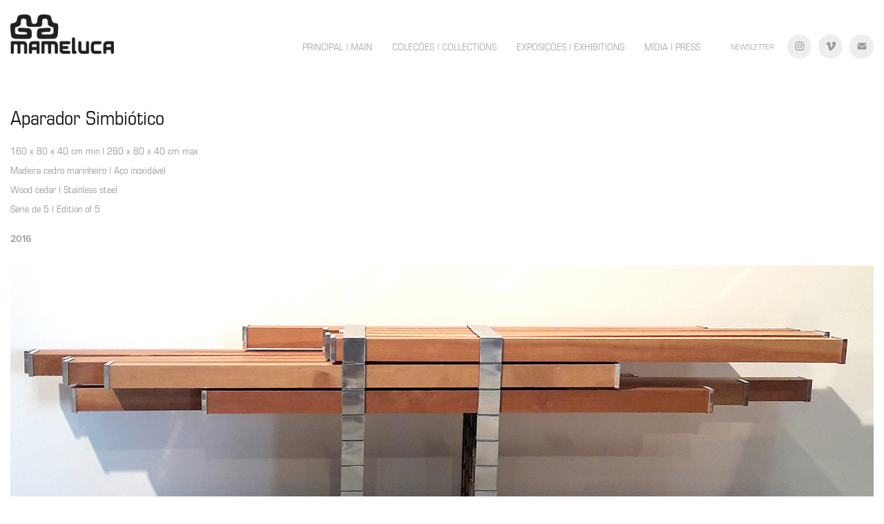

--- FILE ---
content_type: text/html; charset=utf-8
request_url: https://mameluca.com/aparador-simbiotico
body_size: 9870
content:
<!DOCTYPE HTML>
<html lang="en-US">
<head>
  <meta charset="UTF-8" />
  <meta name="viewport" content="width=device-width, initial-scale=1" />
      <meta name="keywords"  content="mameluca estudio mameluca,studio mameluca design,brasileiro" />
      <meta name="description"  content="160 x 80 x 40 cm min   |   280 x 80 x 40 cm max
Madeira cedro marinheiro | Aço inoxidável  
Wood cedar | Stainless steel
Série de 5 | Edition of 5" />
      <meta name="twitter:card"  content="summary_large_image" />
      <meta name="twitter:site"  content="@AdobePortfolio" />
      <meta  property="og:title" content="Studio Mameluca - Aparador Simbiótico" />
      <meta  property="og:description" content="160 x 80 x 40 cm min   |   280 x 80 x 40 cm max
Madeira cedro marinheiro | Aço inoxidável  
Wood cedar | Stainless steel
Série de 5 | Edition of 5" />
      <meta  property="og:image" content="https://cdn.myportfolio.com/d9e70c86c27fbc9df5c3e684201625fb/5810fd55-52a0-42f4-99c7-1d752ba834de_car_202x158.jpg?h=50c926dc33dbee093b701636b34a7658" />
      <meta name="google-site-verification" content="GSV7wEF_lDlEm5vZMsKA0FQ3w7S9_XDEZYj5HssnG20">
        <link rel="icon" href="https://cdn.myportfolio.com/d9e70c86c27fbc9df5c3e684201625fb/8cf0e4c1-f9f5-4bd8-b99a-64bb6a1c14c7_carw_1x1x32.ico?h=c0b6bb06d5e16ccc8c2e99eff8e2f3c7" />
        <link rel="apple-touch-icon" href="https://cdn.myportfolio.com/d9e70c86c27fbc9df5c3e684201625fb/5688a62c-7c51-473c-84d0-5ad7624eb028_carw_1x1x180.jpg?h=314ac02378c66fdaaa860276f90197ff" />
      <link rel="stylesheet" href="/dist/css/main.css" type="text/css" />
      <link rel="stylesheet" href="https://cdn.myportfolio.com/d9e70c86c27fbc9df5c3e684201625fb/2f48a9f4c25f248f841dbcc11c761ff81758190444.css?h=345a05213a4b200d118ebb009b131989" type="text/css" />
    <link rel="canonical" href="https://mameluca.com/aparador-simbiotico" />
      <title>Studio Mameluca - Aparador Simbiótico</title>
    <script type="text/javascript" src="//use.typekit.net/ik/[base64].js?cb=35f77bfb8b50944859ea3d3804e7194e7a3173fb" async onload="
    try {
      window.Typekit.load();
    } catch (e) {
      console.warn('Typekit not loaded.');
    }
    "></script>
</head>
  <body class="transition-enabled">  <div class='page-background-video page-background-video-with-panel'>
  </div>
  <div class="js-responsive-nav">
    <div class="responsive-nav has-social">
      <div class="close-responsive-click-area js-close-responsive-nav">
        <div class="close-responsive-button"></div>
      </div>
          <div class="nav-container">
            <nav data-hover-hint="nav">
                <div class="gallery-title"><a href="/principal" >Principal | Main</a></div>
                <div class="gallery-title"><a href="/colecoes" >Coleções | Collections</a></div>
                <div class="gallery-title"><a href="/exposicoes" >Exposições | Exhibitions</a></div>
                <div class="gallery-title"><a href="/midia" >Mídia | Press</a></div>
      <div class="link-title">
        <a href="https://mameluca.us2.list-manage.com/subscribe?u=2b73f02156174206ddf7edf86&amp;id=20c49bfc64" target="_blank">Newsletter</a>
      </div>
                <div class="social pf-nav-social" data-hover-hint="navSocialIcons">
                  <ul>
                          <li>
                            <a href="https://www.instagram.com/studio_mameluca/" target="_blank">
                              <svg version="1.1" id="Layer_1" xmlns="http://www.w3.org/2000/svg" xmlns:xlink="http://www.w3.org/1999/xlink" viewBox="0 0 30 24" style="enable-background:new 0 0 30 24;" xml:space="preserve" class="icon">
                              <g>
                                <path d="M15,5.4c2.1,0,2.4,0,3.2,0c0.8,0,1.2,0.2,1.5,0.3c0.4,0.1,0.6,0.3,0.9,0.6c0.3,0.3,0.5,0.5,0.6,0.9
                                  c0.1,0.3,0.2,0.7,0.3,1.5c0,0.8,0,1.1,0,3.2s0,2.4,0,3.2c0,0.8-0.2,1.2-0.3,1.5c-0.1,0.4-0.3,0.6-0.6,0.9c-0.3,0.3-0.5,0.5-0.9,0.6
                                  c-0.3,0.1-0.7,0.2-1.5,0.3c-0.8,0-1.1,0-3.2,0s-2.4,0-3.2,0c-0.8,0-1.2-0.2-1.5-0.3c-0.4-0.1-0.6-0.3-0.9-0.6
                                  c-0.3-0.3-0.5-0.5-0.6-0.9c-0.1-0.3-0.2-0.7-0.3-1.5c0-0.8,0-1.1,0-3.2s0-2.4,0-3.2c0-0.8,0.2-1.2,0.3-1.5c0.1-0.4,0.3-0.6,0.6-0.9
                                  c0.3-0.3,0.5-0.5,0.9-0.6c0.3-0.1,0.7-0.2,1.5-0.3C12.6,5.4,12.9,5.4,15,5.4 M15,4c-2.2,0-2.4,0-3.3,0c-0.9,0-1.4,0.2-1.9,0.4
                                  c-0.5,0.2-1,0.5-1.4,0.9C7.9,5.8,7.6,6.2,7.4,6.8C7.2,7.3,7.1,7.9,7,8.7C7,9.6,7,9.8,7,12s0,2.4,0,3.3c0,0.9,0.2,1.4,0.4,1.9
                                  c0.2,0.5,0.5,1,0.9,1.4c0.4,0.4,0.9,0.7,1.4,0.9c0.5,0.2,1.1,0.3,1.9,0.4c0.9,0,1.1,0,3.3,0s2.4,0,3.3,0c0.9,0,1.4-0.2,1.9-0.4
                                  c0.5-0.2,1-0.5,1.4-0.9c0.4-0.4,0.7-0.9,0.9-1.4c0.2-0.5,0.3-1.1,0.4-1.9c0-0.9,0-1.1,0-3.3s0-2.4,0-3.3c0-0.9-0.2-1.4-0.4-1.9
                                  c-0.2-0.5-0.5-1-0.9-1.4c-0.4-0.4-0.9-0.7-1.4-0.9c-0.5-0.2-1.1-0.3-1.9-0.4C17.4,4,17.2,4,15,4L15,4L15,4z"/>
                                <path d="M15,7.9c-2.3,0-4.1,1.8-4.1,4.1s1.8,4.1,4.1,4.1s4.1-1.8,4.1-4.1S17.3,7.9,15,7.9L15,7.9z M15,14.7c-1.5,0-2.7-1.2-2.7-2.7
                                  c0-1.5,1.2-2.7,2.7-2.7s2.7,1.2,2.7,2.7C17.7,13.5,16.5,14.7,15,14.7L15,14.7z"/>
                                <path d="M20.2,7.7c0,0.5-0.4,1-1,1s-1-0.4-1-1s0.4-1,1-1S20.2,7.2,20.2,7.7L20.2,7.7z"/>
                              </g>
                              </svg>
                            </a>
                          </li>
                          <li>
                            <a href="http://vimeo.com/mameluca" target="_blank">
                              <svg xmlns="http://www.w3.org/2000/svg" xmlns:xlink="http://www.w3.org/1999/xlink" version="1.1" id="Layer_1" viewBox="0 0 30 24" xml:space="preserve" class="icon"><path d="M23.99 7.7c-0.08 1.8-1.3 4.27-3.67 7.4c-2.45 3.27-4.52 4.9-6.21 4.9c-1.05 0-1.94-0.99-2.66-2.99 c-0.48-1.82-0.97-3.65-1.45-5.48C9.46 9.6 8.9 8.6 8.3 8.55c-0.13 0-0.61 0.29-1.41 0.87L6 8.3C6.89 7.5 7.8 6.7 8.6 5.9 c1.18-1.05 2.07-1.61 2.67-1.66c1.4-0.14 2.3 0.8 2.6 2.95c0.35 2.3 0.6 3.7 0.7 4.24c0.4 1.9 0.8 2.8 1.3 2.8 c0.38 0 0.94-0.61 1.7-1.84c0.75-1.22 1.16-2.16 1.21-2.79c0.11-1.06-0.3-1.59-1.21-1.59c-0.43 0-0.88 0.1-1.33 0.3 c0.88-2.98 2.58-4.43 5.07-4.34C23.23 4.1 24.1 5.3 24 7.7z"/></svg>
                            </a>
                          </li>
                          <li>
                            <a href="mailto:info@mameluca.com">
                              <svg version="1.1" id="Layer_1" xmlns="http://www.w3.org/2000/svg" xmlns:xlink="http://www.w3.org/1999/xlink" x="0px" y="0px" viewBox="0 0 30 24" style="enable-background:new 0 0 30 24;" xml:space="preserve" class="icon">
                                <g>
                                  <path d="M15,13L7.1,7.1c0-0.5,0.4-1,1-1h13.8c0.5,0,1,0.4,1,1L15,13z M15,14.8l7.9-5.9v8.1c0,0.5-0.4,1-1,1H8.1c-0.5,0-1-0.4-1-1 V8.8L15,14.8z"/>
                                </g>
                              </svg>
                            </a>
                          </li>
                  </ul>
                </div>
            </nav>
          </div>
    </div>
  </div>
  <div class="site-wrap cfix js-site-wrap">
    <div class="site-container">
      <div class="site-content e2e-site-content">
        <header class="site-header">
          <div class="logo-container">
              <div class="logo-wrap" data-hover-hint="logo">
                    <div class="logo e2e-site-logo-text logo-image  ">
    <a href="/principal" class="image-normal image-link">
      <img src="https://cdn.myportfolio.com/d9e70c86c27fbc9df5c3e684201625fb/b241b94d-3597-483d-b936-08fae70ac5ee_rwc_0x0x739x281x4096.gif?h=31394b7b3a723dc319b65e959a649c24" alt="Studio Mameluca">
    </a>
</div>
              </div>
  <div class="hamburger-click-area js-hamburger">
    <div class="hamburger">
      <i></i>
      <i></i>
      <i></i>
    </div>
  </div>
          </div>
              <div class="nav-container">
                <nav data-hover-hint="nav">
                <div class="gallery-title"><a href="/principal" >Principal | Main</a></div>
                <div class="gallery-title"><a href="/colecoes" >Coleções | Collections</a></div>
                <div class="gallery-title"><a href="/exposicoes" >Exposições | Exhibitions</a></div>
                <div class="gallery-title"><a href="/midia" >Mídia | Press</a></div>
      <div class="link-title">
        <a href="https://mameluca.us2.list-manage.com/subscribe?u=2b73f02156174206ddf7edf86&amp;id=20c49bfc64" target="_blank">Newsletter</a>
      </div>
                    <div class="social pf-nav-social" data-hover-hint="navSocialIcons">
                      <ul>
                              <li>
                                <a href="https://www.instagram.com/studio_mameluca/" target="_blank">
                                  <svg version="1.1" id="Layer_1" xmlns="http://www.w3.org/2000/svg" xmlns:xlink="http://www.w3.org/1999/xlink" viewBox="0 0 30 24" style="enable-background:new 0 0 30 24;" xml:space="preserve" class="icon">
                                  <g>
                                    <path d="M15,5.4c2.1,0,2.4,0,3.2,0c0.8,0,1.2,0.2,1.5,0.3c0.4,0.1,0.6,0.3,0.9,0.6c0.3,0.3,0.5,0.5,0.6,0.9
                                      c0.1,0.3,0.2,0.7,0.3,1.5c0,0.8,0,1.1,0,3.2s0,2.4,0,3.2c0,0.8-0.2,1.2-0.3,1.5c-0.1,0.4-0.3,0.6-0.6,0.9c-0.3,0.3-0.5,0.5-0.9,0.6
                                      c-0.3,0.1-0.7,0.2-1.5,0.3c-0.8,0-1.1,0-3.2,0s-2.4,0-3.2,0c-0.8,0-1.2-0.2-1.5-0.3c-0.4-0.1-0.6-0.3-0.9-0.6
                                      c-0.3-0.3-0.5-0.5-0.6-0.9c-0.1-0.3-0.2-0.7-0.3-1.5c0-0.8,0-1.1,0-3.2s0-2.4,0-3.2c0-0.8,0.2-1.2,0.3-1.5c0.1-0.4,0.3-0.6,0.6-0.9
                                      c0.3-0.3,0.5-0.5,0.9-0.6c0.3-0.1,0.7-0.2,1.5-0.3C12.6,5.4,12.9,5.4,15,5.4 M15,4c-2.2,0-2.4,0-3.3,0c-0.9,0-1.4,0.2-1.9,0.4
                                      c-0.5,0.2-1,0.5-1.4,0.9C7.9,5.8,7.6,6.2,7.4,6.8C7.2,7.3,7.1,7.9,7,8.7C7,9.6,7,9.8,7,12s0,2.4,0,3.3c0,0.9,0.2,1.4,0.4,1.9
                                      c0.2,0.5,0.5,1,0.9,1.4c0.4,0.4,0.9,0.7,1.4,0.9c0.5,0.2,1.1,0.3,1.9,0.4c0.9,0,1.1,0,3.3,0s2.4,0,3.3,0c0.9,0,1.4-0.2,1.9-0.4
                                      c0.5-0.2,1-0.5,1.4-0.9c0.4-0.4,0.7-0.9,0.9-1.4c0.2-0.5,0.3-1.1,0.4-1.9c0-0.9,0-1.1,0-3.3s0-2.4,0-3.3c0-0.9-0.2-1.4-0.4-1.9
                                      c-0.2-0.5-0.5-1-0.9-1.4c-0.4-0.4-0.9-0.7-1.4-0.9c-0.5-0.2-1.1-0.3-1.9-0.4C17.4,4,17.2,4,15,4L15,4L15,4z"/>
                                    <path d="M15,7.9c-2.3,0-4.1,1.8-4.1,4.1s1.8,4.1,4.1,4.1s4.1-1.8,4.1-4.1S17.3,7.9,15,7.9L15,7.9z M15,14.7c-1.5,0-2.7-1.2-2.7-2.7
                                      c0-1.5,1.2-2.7,2.7-2.7s2.7,1.2,2.7,2.7C17.7,13.5,16.5,14.7,15,14.7L15,14.7z"/>
                                    <path d="M20.2,7.7c0,0.5-0.4,1-1,1s-1-0.4-1-1s0.4-1,1-1S20.2,7.2,20.2,7.7L20.2,7.7z"/>
                                  </g>
                                  </svg>
                                </a>
                              </li>
                              <li>
                                <a href="http://vimeo.com/mameluca" target="_blank">
                                  <svg xmlns="http://www.w3.org/2000/svg" xmlns:xlink="http://www.w3.org/1999/xlink" version="1.1" id="Layer_1" viewBox="0 0 30 24" xml:space="preserve" class="icon"><path d="M23.99 7.7c-0.08 1.8-1.3 4.27-3.67 7.4c-2.45 3.27-4.52 4.9-6.21 4.9c-1.05 0-1.94-0.99-2.66-2.99 c-0.48-1.82-0.97-3.65-1.45-5.48C9.46 9.6 8.9 8.6 8.3 8.55c-0.13 0-0.61 0.29-1.41 0.87L6 8.3C6.89 7.5 7.8 6.7 8.6 5.9 c1.18-1.05 2.07-1.61 2.67-1.66c1.4-0.14 2.3 0.8 2.6 2.95c0.35 2.3 0.6 3.7 0.7 4.24c0.4 1.9 0.8 2.8 1.3 2.8 c0.38 0 0.94-0.61 1.7-1.84c0.75-1.22 1.16-2.16 1.21-2.79c0.11-1.06-0.3-1.59-1.21-1.59c-0.43 0-0.88 0.1-1.33 0.3 c0.88-2.98 2.58-4.43 5.07-4.34C23.23 4.1 24.1 5.3 24 7.7z"/></svg>
                                </a>
                              </li>
                              <li>
                                <a href="mailto:info@mameluca.com">
                                  <svg version="1.1" id="Layer_1" xmlns="http://www.w3.org/2000/svg" xmlns:xlink="http://www.w3.org/1999/xlink" x="0px" y="0px" viewBox="0 0 30 24" style="enable-background:new 0 0 30 24;" xml:space="preserve" class="icon">
                                    <g>
                                      <path d="M15,13L7.1,7.1c0-0.5,0.4-1,1-1h13.8c0.5,0,1,0.4,1,1L15,13z M15,14.8l7.9-5.9v8.1c0,0.5-0.4,1-1,1H8.1c-0.5,0-1-0.4-1-1 V8.8L15,14.8z"/>
                                    </g>
                                  </svg>
                                </a>
                              </li>
                      </ul>
                    </div>
                </nav>
              </div>
        </header>
        <main>
  <div class="page-container" data-context="page.page.container" data-hover-hint="pageContainer">
    <section class="page standard-modules">
        <header class="page-header content" data-context="pages" data-identity="id:p5b512c77ccdc78684e781e15ab789afe5714689f0358255ec4eec" data-hover-hint="pageHeader" data-hover-hint-id="p5b512c77ccdc78684e781e15ab789afe5714689f0358255ec4eec">
            <h1 class="title preserve-whitespace e2e-site-logo-text">Aparador Simbiótico</h1>
            <p class="description">160 x 80 x 40 cm min   |   280 x 80 x 40 cm max
Madeira cedro marinheiro | Aço inoxidável  
Wood cedar | Stainless steel
Série de 5 | Edition of 5</p>
            <div class="date">2016</div>
        </header>
      <div class="page-content js-page-content" data-context="pages" data-identity="id:p5b512c77ccdc78684e781e15ab789afe5714689f0358255ec4eec">
        <div id="project-canvas" class="js-project-modules modules content">
          <div id="project-modules">
              
              <div class="project-module module image project-module-image js-js-project-module" >

  

  
     <div class="js-lightbox" data-src="https://cdn.myportfolio.com/d9e70c86c27fbc9df5c3e684201625fb/2fbf5931-ffba-4215-a02d-eac36e5c628e.jpg?h=cd4ba0fc9691c0705b76a999f313d5da">
           <img
             class="js-lazy e2e-site-project-module-image"
             src="[data-uri]"
             data-src="https://cdn.myportfolio.com/d9e70c86c27fbc9df5c3e684201625fb/2fbf5931-ffba-4215-a02d-eac36e5c628e_rw_1920.jpg?h=adb961f1796c988ad1ed3994f9a20cc7"
             data-srcset="https://cdn.myportfolio.com/d9e70c86c27fbc9df5c3e684201625fb/2fbf5931-ffba-4215-a02d-eac36e5c628e_rw_600.jpg?h=9f7d46fb0a5549ce6326864e75402913 600w,https://cdn.myportfolio.com/d9e70c86c27fbc9df5c3e684201625fb/2fbf5931-ffba-4215-a02d-eac36e5c628e_rw_1200.jpg?h=d034312375be13251f5c9fae7231e5f0 1200w,https://cdn.myportfolio.com/d9e70c86c27fbc9df5c3e684201625fb/2fbf5931-ffba-4215-a02d-eac36e5c628e_rw_1920.jpg?h=adb961f1796c988ad1ed3994f9a20cc7 1250w,"
             data-sizes="(max-width: 1250px) 100vw, 1250px"
             width="1250"
             height="0"
             style="padding-bottom: 44%; background: rgba(0, 0, 0, 0.03)"
             
           >
     </div>
  

</div>

              
              
              
              
              
              
              
              
              
              
              
              
              
              <div class="project-module module text project-module-text align- js-project-module e2e-site-project-module-text">
  <div class="rich-text js-text-editable module-text"><div><div class="sub-title">O Aparador Simbiótico promove um diálogo fluido entre espaço e necessidade, ajustando seu tamanho e a disposição da madeira. À medida que os indivíduos moldam seu entorno, o aparador responde, equilibrando as exigências pessoais com as demandas do ambiente.</div></div></div>
</div>

              
              
              
              
              
              
              
              
              
              <div class="project-module module text project-module-text align- js-project-module e2e-site-project-module-text">
  <div class="rich-text js-text-editable module-text"><div><div>The Symbiotic Sideboard fosters a fluid dialogue between space and need, shifting its size and wood placement. As individuals shape their surroundings, the sideboard responds, balancing personal requirements with the environment’s demands.</div></div></div>
</div>

              
              
              
              
              
              
              <div class="project-module module video project-module-video js-js-project-module">
    <div class="embed-dimensions" style="max-width: 1280px; max-height: 720px; margin: 0 auto;">
    <div class="embed-aspect-ratio" style="padding-bottom: 56.25%; position: relative; height: 0px;">
        <iframe title="Video Player" class="embed-content" src="https://www-ccv.adobe.io/v1/player/ccv/CcSLHEnDjUD/embed?bgcolor=%23191919&lazyLoading=true&api_key=BehancePro2View" frameborder="0" allowfullscreen style="position: absolute; top: 0; left: 0; width: 100%; height: 100%;"></iframe>
    </div>
    </div>

</div>

              
              
              
              
              
              
              
              
              
              
              
              
              
              
              <div class="project-module module media_collection project-module-media_collection" data-id="m5b512f11ceebff7c0930faf7c34d0779b00a2666d955d6d48d535"  style="padding-top: px;
padding-bottom: px;
">
  <div class="grid--main js-grid-main" data-grid-max-images="
  ">
    <div class="grid__item-container js-grid-item-container" data-flex-grow="388.63976083707" style="width:388.63976083707px; flex-grow:388.63976083707;" data-width="1000" data-height="669">
      <script type="text/html" class="js-lightbox-slide-content">
        <div class="grid__image-wrapper">
          <img src="https://cdn.myportfolio.com/d9e70c86c27fbc9df5c3e684201625fb/88e12722-e5c0-4b6c-9611-d441cf29043c_rw_1200.jpg?h=1ef4db0653f8ff1152223fb9538675a2" srcset="https://cdn.myportfolio.com/d9e70c86c27fbc9df5c3e684201625fb/88e12722-e5c0-4b6c-9611-d441cf29043c_rw_600.jpg?h=92eb7827a1ee1146f0e1ac30a6f0d466 600w,https://cdn.myportfolio.com/d9e70c86c27fbc9df5c3e684201625fb/88e12722-e5c0-4b6c-9611-d441cf29043c_rw_1200.jpg?h=1ef4db0653f8ff1152223fb9538675a2 1000w,"  sizes="(max-width: 1000px) 100vw, 1000px">
        <div>
      </script>
      <img
        class="grid__item-image js-grid__item-image grid__item-image-lazy js-lazy"
        src="[data-uri]"
        
        data-src="https://cdn.myportfolio.com/d9e70c86c27fbc9df5c3e684201625fb/88e12722-e5c0-4b6c-9611-d441cf29043c_rw_1200.jpg?h=1ef4db0653f8ff1152223fb9538675a2"
        data-srcset="https://cdn.myportfolio.com/d9e70c86c27fbc9df5c3e684201625fb/88e12722-e5c0-4b6c-9611-d441cf29043c_rw_600.jpg?h=92eb7827a1ee1146f0e1ac30a6f0d466 600w,https://cdn.myportfolio.com/d9e70c86c27fbc9df5c3e684201625fb/88e12722-e5c0-4b6c-9611-d441cf29043c_rw_1200.jpg?h=1ef4db0653f8ff1152223fb9538675a2 1000w,"
      >
      <span class="grid__item-filler" style="padding-bottom:66.9%;"></span>
    </div>
    <div class="grid__item-container js-grid-item-container" data-flex-grow="456.14035087719" style="width:456.14035087719px; flex-grow:456.14035087719;" data-width="1000" data-height="570">
      <script type="text/html" class="js-lightbox-slide-content">
        <div class="grid__image-wrapper">
          <img src="https://cdn.myportfolio.com/d9e70c86c27fbc9df5c3e684201625fb/38397f15-08bb-41b7-9d5f-478a5ca6b95e_rw_1200.jpg?h=71206488de20a4989c13e0929ba68853" srcset="https://cdn.myportfolio.com/d9e70c86c27fbc9df5c3e684201625fb/38397f15-08bb-41b7-9d5f-478a5ca6b95e_rw_600.jpg?h=08fd6a0c3c96b9213b8ca3b9f7d0babe 600w,https://cdn.myportfolio.com/d9e70c86c27fbc9df5c3e684201625fb/38397f15-08bb-41b7-9d5f-478a5ca6b95e_rw_1200.jpg?h=71206488de20a4989c13e0929ba68853 1000w,"  sizes="(max-width: 1000px) 100vw, 1000px">
        <div>
      </script>
      <img
        class="grid__item-image js-grid__item-image grid__item-image-lazy js-lazy"
        src="[data-uri]"
        
        data-src="https://cdn.myportfolio.com/d9e70c86c27fbc9df5c3e684201625fb/38397f15-08bb-41b7-9d5f-478a5ca6b95e_rw_1200.jpg?h=71206488de20a4989c13e0929ba68853"
        data-srcset="https://cdn.myportfolio.com/d9e70c86c27fbc9df5c3e684201625fb/38397f15-08bb-41b7-9d5f-478a5ca6b95e_rw_600.jpg?h=08fd6a0c3c96b9213b8ca3b9f7d0babe 600w,https://cdn.myportfolio.com/d9e70c86c27fbc9df5c3e684201625fb/38397f15-08bb-41b7-9d5f-478a5ca6b95e_rw_1200.jpg?h=71206488de20a4989c13e0929ba68853 1000w,"
      >
      <span class="grid__item-filler" style="padding-bottom:57%;"></span>
    </div>
    <div class="grid__item-container js-grid-item-container" data-flex-grow="173.91304347826" style="width:173.91304347826px; flex-grow:173.91304347826;" data-width="1000" data-height="1495">
      <script type="text/html" class="js-lightbox-slide-content">
        <div class="grid__image-wrapper">
          <img src="https://cdn.myportfolio.com/d9e70c86c27fbc9df5c3e684201625fb/f50af42c-5219-40cf-8eb2-4b404fc58833_rw_1200.jpg?h=aa7e197cb69fc6fd4c19ae58d5597ebc" srcset="https://cdn.myportfolio.com/d9e70c86c27fbc9df5c3e684201625fb/f50af42c-5219-40cf-8eb2-4b404fc58833_rw_600.jpg?h=8d09d5c2f5569688137eccbb070b5587 600w,https://cdn.myportfolio.com/d9e70c86c27fbc9df5c3e684201625fb/f50af42c-5219-40cf-8eb2-4b404fc58833_rw_1200.jpg?h=aa7e197cb69fc6fd4c19ae58d5597ebc 1000w,"  sizes="(max-width: 1000px) 100vw, 1000px">
        <div>
      </script>
      <img
        class="grid__item-image js-grid__item-image grid__item-image-lazy js-lazy"
        src="[data-uri]"
        
        data-src="https://cdn.myportfolio.com/d9e70c86c27fbc9df5c3e684201625fb/f50af42c-5219-40cf-8eb2-4b404fc58833_rw_1200.jpg?h=aa7e197cb69fc6fd4c19ae58d5597ebc"
        data-srcset="https://cdn.myportfolio.com/d9e70c86c27fbc9df5c3e684201625fb/f50af42c-5219-40cf-8eb2-4b404fc58833_rw_600.jpg?h=8d09d5c2f5569688137eccbb070b5587 600w,https://cdn.myportfolio.com/d9e70c86c27fbc9df5c3e684201625fb/f50af42c-5219-40cf-8eb2-4b404fc58833_rw_1200.jpg?h=aa7e197cb69fc6fd4c19ae58d5597ebc 1000w,"
      >
      <span class="grid__item-filler" style="padding-bottom:149.5%;"></span>
    </div>
    <div class="grid__item-container js-grid-item-container" data-flex-grow="146.23172103487" style="width:146.23172103487px; flex-grow:146.23172103487;" data-width="1000" data-height="1778">
      <script type="text/html" class="js-lightbox-slide-content">
        <div class="grid__image-wrapper">
          <img src="https://cdn.myportfolio.com/d9e70c86c27fbc9df5c3e684201625fb/53a0b65a-d57c-47b5-ba5e-57d8b6049890_rw_1200.jpg?h=fde06349ddcd2368d0dc7c18ea536555" srcset="https://cdn.myportfolio.com/d9e70c86c27fbc9df5c3e684201625fb/53a0b65a-d57c-47b5-ba5e-57d8b6049890_rw_600.jpg?h=5695b2469c2a07cd3ce45f0d15ebdabb 600w,https://cdn.myportfolio.com/d9e70c86c27fbc9df5c3e684201625fb/53a0b65a-d57c-47b5-ba5e-57d8b6049890_rw_1200.jpg?h=fde06349ddcd2368d0dc7c18ea536555 1000w,"  sizes="(max-width: 1000px) 100vw, 1000px">
        <div>
      </script>
      <img
        class="grid__item-image js-grid__item-image grid__item-image-lazy js-lazy"
        src="[data-uri]"
        
        data-src="https://cdn.myportfolio.com/d9e70c86c27fbc9df5c3e684201625fb/53a0b65a-d57c-47b5-ba5e-57d8b6049890_rw_1200.jpg?h=fde06349ddcd2368d0dc7c18ea536555"
        data-srcset="https://cdn.myportfolio.com/d9e70c86c27fbc9df5c3e684201625fb/53a0b65a-d57c-47b5-ba5e-57d8b6049890_rw_600.jpg?h=5695b2469c2a07cd3ce45f0d15ebdabb 600w,https://cdn.myportfolio.com/d9e70c86c27fbc9df5c3e684201625fb/53a0b65a-d57c-47b5-ba5e-57d8b6049890_rw_1200.jpg?h=fde06349ddcd2368d0dc7c18ea536555 1000w,"
      >
      <span class="grid__item-filler" style="padding-bottom:177.8%;"></span>
    </div>
    <div class="grid__item-container js-grid-item-container" data-flex-grow="388.63976083707" style="width:388.63976083707px; flex-grow:388.63976083707;" data-width="1000" data-height="669">
      <script type="text/html" class="js-lightbox-slide-content">
        <div class="grid__image-wrapper">
          <img src="https://cdn.myportfolio.com/d9e70c86c27fbc9df5c3e684201625fb/fdfed196-9dd8-4d57-ad03-7934259dde41_rw_1200.jpg?h=9fe15f6f81757662f76a788050ce3e7c" srcset="https://cdn.myportfolio.com/d9e70c86c27fbc9df5c3e684201625fb/fdfed196-9dd8-4d57-ad03-7934259dde41_rw_600.jpg?h=1e244c99e15c6478834a2990ebd31d98 600w,https://cdn.myportfolio.com/d9e70c86c27fbc9df5c3e684201625fb/fdfed196-9dd8-4d57-ad03-7934259dde41_rw_1200.jpg?h=9fe15f6f81757662f76a788050ce3e7c 1000w,"  sizes="(max-width: 1000px) 100vw, 1000px">
        <div>
      </script>
      <img
        class="grid__item-image js-grid__item-image grid__item-image-lazy js-lazy"
        src="[data-uri]"
        
        data-src="https://cdn.myportfolio.com/d9e70c86c27fbc9df5c3e684201625fb/fdfed196-9dd8-4d57-ad03-7934259dde41_rw_1200.jpg?h=9fe15f6f81757662f76a788050ce3e7c"
        data-srcset="https://cdn.myportfolio.com/d9e70c86c27fbc9df5c3e684201625fb/fdfed196-9dd8-4d57-ad03-7934259dde41_rw_600.jpg?h=1e244c99e15c6478834a2990ebd31d98 600w,https://cdn.myportfolio.com/d9e70c86c27fbc9df5c3e684201625fb/fdfed196-9dd8-4d57-ad03-7934259dde41_rw_1200.jpg?h=9fe15f6f81757662f76a788050ce3e7c 1000w,"
      >
      <span class="grid__item-filler" style="padding-bottom:66.9%;"></span>
    </div>
    <div class="grid__item-container js-grid-item-container" data-flex-grow="414.0127388535" style="width:414.0127388535px; flex-grow:414.0127388535;" data-width="1000" data-height="628">
      <script type="text/html" class="js-lightbox-slide-content">
        <div class="grid__image-wrapper">
          <img src="https://cdn.myportfolio.com/d9e70c86c27fbc9df5c3e684201625fb/f7263486-7516-4f36-9b4e-9bfb9b4c8c5a_rw_1200.jpg?h=1e056d7d613ac98031b57a25f36ae28d" srcset="https://cdn.myportfolio.com/d9e70c86c27fbc9df5c3e684201625fb/f7263486-7516-4f36-9b4e-9bfb9b4c8c5a_rw_600.jpg?h=e6d7a9210c06ea8fab3d03175cf16d1a 600w,https://cdn.myportfolio.com/d9e70c86c27fbc9df5c3e684201625fb/f7263486-7516-4f36-9b4e-9bfb9b4c8c5a_rw_1200.jpg?h=1e056d7d613ac98031b57a25f36ae28d 1000w,"  sizes="(max-width: 1000px) 100vw, 1000px">
        <div>
      </script>
      <img
        class="grid__item-image js-grid__item-image grid__item-image-lazy js-lazy"
        src="[data-uri]"
        
        data-src="https://cdn.myportfolio.com/d9e70c86c27fbc9df5c3e684201625fb/f7263486-7516-4f36-9b4e-9bfb9b4c8c5a_rw_1200.jpg?h=1e056d7d613ac98031b57a25f36ae28d"
        data-srcset="https://cdn.myportfolio.com/d9e70c86c27fbc9df5c3e684201625fb/f7263486-7516-4f36-9b4e-9bfb9b4c8c5a_rw_600.jpg?h=e6d7a9210c06ea8fab3d03175cf16d1a 600w,https://cdn.myportfolio.com/d9e70c86c27fbc9df5c3e684201625fb/f7263486-7516-4f36-9b4e-9bfb9b4c8c5a_rw_1200.jpg?h=1e056d7d613ac98031b57a25f36ae28d 1000w,"
      >
      <span class="grid__item-filler" style="padding-bottom:62.8%;"></span>
    </div>
    <div class="grid__item-container js-grid-item-container" data-flex-grow="590.90909090909" style="width:590.90909090909px; flex-grow:590.90909090909;" data-width="1250" data-height="550">
      <script type="text/html" class="js-lightbox-slide-content">
        <div class="grid__image-wrapper">
          <img src="https://cdn.myportfolio.com/d9e70c86c27fbc9df5c3e684201625fb/5bf3102b-4c46-4d7e-b2d8-b68ea1249957_rw_1920.jpg?h=b183a2734b5b9d2914c730e94551df4b" srcset="https://cdn.myportfolio.com/d9e70c86c27fbc9df5c3e684201625fb/5bf3102b-4c46-4d7e-b2d8-b68ea1249957_rw_600.jpg?h=96ffab019f9d25d0b8082498953c7ae4 600w,https://cdn.myportfolio.com/d9e70c86c27fbc9df5c3e684201625fb/5bf3102b-4c46-4d7e-b2d8-b68ea1249957_rw_1200.jpg?h=b2e1a56958fac98afab48b4c117cf2f3 1200w,https://cdn.myportfolio.com/d9e70c86c27fbc9df5c3e684201625fb/5bf3102b-4c46-4d7e-b2d8-b68ea1249957_rw_1920.jpg?h=b183a2734b5b9d2914c730e94551df4b 1250w,"  sizes="(max-width: 1250px) 100vw, 1250px">
        <div>
      </script>
      <img
        class="grid__item-image js-grid__item-image grid__item-image-lazy js-lazy"
        src="[data-uri]"
        
        data-src="https://cdn.myportfolio.com/d9e70c86c27fbc9df5c3e684201625fb/5bf3102b-4c46-4d7e-b2d8-b68ea1249957_rw_1920.jpg?h=b183a2734b5b9d2914c730e94551df4b"
        data-srcset="https://cdn.myportfolio.com/d9e70c86c27fbc9df5c3e684201625fb/5bf3102b-4c46-4d7e-b2d8-b68ea1249957_rw_600.jpg?h=96ffab019f9d25d0b8082498953c7ae4 600w,https://cdn.myportfolio.com/d9e70c86c27fbc9df5c3e684201625fb/5bf3102b-4c46-4d7e-b2d8-b68ea1249957_rw_1200.jpg?h=b2e1a56958fac98afab48b4c117cf2f3 1200w,https://cdn.myportfolio.com/d9e70c86c27fbc9df5c3e684201625fb/5bf3102b-4c46-4d7e-b2d8-b68ea1249957_rw_1920.jpg?h=b183a2734b5b9d2914c730e94551df4b 1250w,"
      >
      <span class="grid__item-filler" style="padding-bottom:44%;"></span>
    </div>
    <div class="js-grid-spacer"></div>
  </div>
</div>

              
              
          </div>
        </div>
      </div>
    </section>
          <section class="other-projects" data-context="page.page.other_pages" data-hover-hint="otherPages">
            <div class="title-wrapper">
              <div class="title-container">
                  <h3 class="other-projects-title preserve-whitespace">You may also like</h3>
              </div>
            </div>
            <div class="project-covers">
                  <a class="project-cover js-project-cover-touch hold-space" href="/estante-simbiotica" data-context="pages" data-identity="id:p5b5134ca4917e0aa157025638584b0dcaf49daa83481634f9da27">
                    <div class="cover-content-container">
                      <div class="cover-image-wrap">
                        <div class="cover-image">
                            <div class="cover cover-normal">

            <img
              class="cover__img js-lazy"
              src="https://cdn.myportfolio.com/d9e70c86c27fbc9df5c3e684201625fb/56d9103c-9b5c-45b3-b9c4-41c15daadb22_carw_202x158x32.jpg?h=fed0f03b99f2b6ba6ea3e18b878adfd9"
              data-src="https://cdn.myportfolio.com/d9e70c86c27fbc9df5c3e684201625fb/56d9103c-9b5c-45b3-b9c4-41c15daadb22_car_202x158.jpg?h=6d5b8eb33fa751ce6beafbe9788c1d65"
              data-srcset="https://cdn.myportfolio.com/d9e70c86c27fbc9df5c3e684201625fb/56d9103c-9b5c-45b3-b9c4-41c15daadb22_carw_202x158x640.jpg?h=a5775adcdf7ee71104a13bc69ee32435 640w, https://cdn.myportfolio.com/d9e70c86c27fbc9df5c3e684201625fb/56d9103c-9b5c-45b3-b9c4-41c15daadb22_carw_202x158x1280.jpg?h=8e4174af901faaf6f2d98ee6d2fe6d3b 1280w, https://cdn.myportfolio.com/d9e70c86c27fbc9df5c3e684201625fb/56d9103c-9b5c-45b3-b9c4-41c15daadb22_carw_202x158x1366.jpg?h=43d52bf47d348c425c583ffe0b3bd2db 1366w, https://cdn.myportfolio.com/d9e70c86c27fbc9df5c3e684201625fb/56d9103c-9b5c-45b3-b9c4-41c15daadb22_carw_202x158x1920.jpg?h=23ebe9752cb9c663391c74c98f7bf793 1920w, https://cdn.myportfolio.com/d9e70c86c27fbc9df5c3e684201625fb/56d9103c-9b5c-45b3-b9c4-41c15daadb22_carw_202x158x2560.jpg?h=41ec2c0f9392bd8ca74159bbb8f168d6 2560w, https://cdn.myportfolio.com/d9e70c86c27fbc9df5c3e684201625fb/56d9103c-9b5c-45b3-b9c4-41c15daadb22_carw_202x158x5120.jpg?h=676d9049a81f969dd9f568d6aeeae6f6 5120w"
              data-sizes="(max-width: 540px) 100vw, (max-width: 768px) 50vw, calc(1250px / 8)"
            >
                                      </div>
                        </div>
                      </div>
                      <div class="details-wrap">
                        <div class="details">
                          <div class="details-inner">
                              <div class="title preserve-whitespace">Estante Simbiótica</div>
                              <div class="date">2016</div>
                          </div>
                        </div>
                      </div>
                    </div>
                  </a>
                  <a class="project-cover js-project-cover-touch hold-space" href="/luz-simbiotica" data-context="pages" data-identity="id:p5b5135d8a408bd9d744abbc24711455bc81a49c5f519f2c8f41d3">
                    <div class="cover-content-container">
                      <div class="cover-image-wrap">
                        <div class="cover-image">
                            <div class="cover cover-normal">

            <img
              class="cover__img js-lazy"
              src="https://cdn.myportfolio.com/d9e70c86c27fbc9df5c3e684201625fb/bfd9b937-2cb0-4488-8b9f-81ec1e89989c_carw_202x158x32.jpg?h=5328b6de1175eef4990566c40abc1215"
              data-src="https://cdn.myportfolio.com/d9e70c86c27fbc9df5c3e684201625fb/bfd9b937-2cb0-4488-8b9f-81ec1e89989c_car_202x158.jpg?h=8d42e33c01e9d10c05f780ceef9d5632"
              data-srcset="https://cdn.myportfolio.com/d9e70c86c27fbc9df5c3e684201625fb/bfd9b937-2cb0-4488-8b9f-81ec1e89989c_carw_202x158x640.jpg?h=9aa7762f74da139f6912f47011f69cf9 640w, https://cdn.myportfolio.com/d9e70c86c27fbc9df5c3e684201625fb/bfd9b937-2cb0-4488-8b9f-81ec1e89989c_carw_202x158x1280.jpg?h=025fa1b0b8b6521b96e2a8c398c0fa0b 1280w, https://cdn.myportfolio.com/d9e70c86c27fbc9df5c3e684201625fb/bfd9b937-2cb0-4488-8b9f-81ec1e89989c_carw_202x158x1366.jpg?h=cdb005c42942cf0e0c6e11e1e1c98f30 1366w, https://cdn.myportfolio.com/d9e70c86c27fbc9df5c3e684201625fb/bfd9b937-2cb0-4488-8b9f-81ec1e89989c_carw_202x158x1920.jpg?h=2922a247ce5498a4ebdbe709beace0da 1920w, https://cdn.myportfolio.com/d9e70c86c27fbc9df5c3e684201625fb/bfd9b937-2cb0-4488-8b9f-81ec1e89989c_carw_202x158x2560.jpg?h=56925785af8945afe561ff3754ccdeb1 2560w, https://cdn.myportfolio.com/d9e70c86c27fbc9df5c3e684201625fb/bfd9b937-2cb0-4488-8b9f-81ec1e89989c_carw_202x158x5120.jpg?h=d9d77dbb0aae040331ed2fd809e0ff58 5120w"
              data-sizes="(max-width: 540px) 100vw, (max-width: 768px) 50vw, calc(1250px / 8)"
            >
                                      </div>
                        </div>
                      </div>
                      <div class="details-wrap">
                        <div class="details">
                          <div class="details-inner">
                              <div class="title preserve-whitespace">Luz Simbiótica</div>
                              <div class="date">2016</div>
                          </div>
                        </div>
                      </div>
                    </div>
                  </a>
                  <a class="project-cover js-project-cover-touch hold-space" href="/parede-simbiotica" data-context="pages" data-identity="id:p5b3e414566f3ac75907b33dffe810bf99b6d902638ed151a6a65a">
                    <div class="cover-content-container">
                      <div class="cover-image-wrap">
                        <div class="cover-image">
                            <div class="cover cover-normal">

            <img
              class="cover__img js-lazy"
              src="https://cdn.myportfolio.com/d9e70c86c27fbc9df5c3e684201625fb/506537f5-f525-443b-a8b9-7f18b778be27_carw_202x158x32.jpg?h=4e87e0fa146eb94c434ae54b809ae3af"
              data-src="https://cdn.myportfolio.com/d9e70c86c27fbc9df5c3e684201625fb/506537f5-f525-443b-a8b9-7f18b778be27_car_202x158.jpg?h=78e24b930184258f3bb8bc90d58416ab"
              data-srcset="https://cdn.myportfolio.com/d9e70c86c27fbc9df5c3e684201625fb/506537f5-f525-443b-a8b9-7f18b778be27_carw_202x158x640.jpg?h=c20cf9fa5a2798d45ce56679b52e6960 640w, https://cdn.myportfolio.com/d9e70c86c27fbc9df5c3e684201625fb/506537f5-f525-443b-a8b9-7f18b778be27_carw_202x158x1280.jpg?h=7a0ebe8507dcf6a72435e3ee407d90a9 1280w, https://cdn.myportfolio.com/d9e70c86c27fbc9df5c3e684201625fb/506537f5-f525-443b-a8b9-7f18b778be27_carw_202x158x1366.jpg?h=0838fc7bab551e576449893b0e2f531c 1366w, https://cdn.myportfolio.com/d9e70c86c27fbc9df5c3e684201625fb/506537f5-f525-443b-a8b9-7f18b778be27_carw_202x158x1920.jpg?h=ba97c207d2bcb9a40fcc9089fe877332 1920w, https://cdn.myportfolio.com/d9e70c86c27fbc9df5c3e684201625fb/506537f5-f525-443b-a8b9-7f18b778be27_carw_202x158x2560.jpg?h=bec7319f50b52969d16552c1f2e169f5 2560w, https://cdn.myportfolio.com/d9e70c86c27fbc9df5c3e684201625fb/506537f5-f525-443b-a8b9-7f18b778be27_carw_202x158x5120.jpg?h=34dc5361175ab55ce1ded90b4927fa73 5120w"
              data-sizes="(max-width: 540px) 100vw, (max-width: 768px) 50vw, calc(1250px / 8)"
            >
                                      </div>
                        </div>
                      </div>
                      <div class="details-wrap">
                        <div class="details">
                          <div class="details-inner">
                              <div class="title preserve-whitespace">Parede Simbiótica</div>
                              <div class="date">2016</div>
                          </div>
                        </div>
                      </div>
                    </div>
                  </a>
                  <a class="project-cover js-project-cover-touch hold-space" href="/mesa-simbiotica" data-context="pages" data-identity="id:p5b5137dd6e672850737efab8e8a75b100c30fcb32768118581252">
                    <div class="cover-content-container">
                      <div class="cover-image-wrap">
                        <div class="cover-image">
                            <div class="cover cover-normal">

            <img
              class="cover__img js-lazy"
              src="https://cdn.myportfolio.com/d9e70c86c27fbc9df5c3e684201625fb/f7672cc6-e692-4578-ad11-865dca6bc349_carw_202x158x32.jpg?h=eb9bd1e246b2892ce20bbe4f17e74f55"
              data-src="https://cdn.myportfolio.com/d9e70c86c27fbc9df5c3e684201625fb/f7672cc6-e692-4578-ad11-865dca6bc349_car_202x158.jpg?h=805076ce7199f00f6043509cb0790b88"
              data-srcset="https://cdn.myportfolio.com/d9e70c86c27fbc9df5c3e684201625fb/f7672cc6-e692-4578-ad11-865dca6bc349_carw_202x158x640.jpg?h=628a7854dbcbe561d93834af812f89f7 640w, https://cdn.myportfolio.com/d9e70c86c27fbc9df5c3e684201625fb/f7672cc6-e692-4578-ad11-865dca6bc349_carw_202x158x1280.jpg?h=742c22534caf4c62ed7eb9d3c58f76e9 1280w, https://cdn.myportfolio.com/d9e70c86c27fbc9df5c3e684201625fb/f7672cc6-e692-4578-ad11-865dca6bc349_carw_202x158x1366.jpg?h=141a431fec33541496d4b50baec036a0 1366w, https://cdn.myportfolio.com/d9e70c86c27fbc9df5c3e684201625fb/f7672cc6-e692-4578-ad11-865dca6bc349_carw_202x158x1920.jpg?h=db3df52ca4c4cd565ae8b391ee3a40e1 1920w, https://cdn.myportfolio.com/d9e70c86c27fbc9df5c3e684201625fb/f7672cc6-e692-4578-ad11-865dca6bc349_carw_202x158x2560.jpg?h=82ae863146016c2622b97a746103f8dc 2560w, https://cdn.myportfolio.com/d9e70c86c27fbc9df5c3e684201625fb/f7672cc6-e692-4578-ad11-865dca6bc349_carw_202x158x5120.jpg?h=6f6577b7d62537efffa16088bc1b0b96 5120w"
              data-sizes="(max-width: 540px) 100vw, (max-width: 768px) 50vw, calc(1250px / 8)"
            >
                                      </div>
                        </div>
                      </div>
                      <div class="details-wrap">
                        <div class="details">
                          <div class="details-inner">
                              <div class="title preserve-whitespace">Mesa Simbiótica</div>
                              <div class="date">2016</div>
                          </div>
                        </div>
                      </div>
                    </div>
                  </a>
                  <a class="project-cover js-project-cover-touch hold-space" href="/mini-simbioticos" data-context="pages" data-identity="id:p5b51394ee9c0c8ef4ad1c0aae9d08275350eaadf5f5770f7c8d6b">
                    <div class="cover-content-container">
                      <div class="cover-image-wrap">
                        <div class="cover-image">
                            <div class="cover cover-normal">

            <img
              class="cover__img js-lazy"
              src="https://cdn.myportfolio.com/d9e70c86c27fbc9df5c3e684201625fb/16822d43-5961-4981-9d3c-323d26fa24f5_carw_202x158x32.jpg?h=8e5fa46022986c68cf6fb06ae80ac5e5"
              data-src="https://cdn.myportfolio.com/d9e70c86c27fbc9df5c3e684201625fb/16822d43-5961-4981-9d3c-323d26fa24f5_car_202x158.jpg?h=9dad42a4581f566f473f2703bfa7be6f"
              data-srcset="https://cdn.myportfolio.com/d9e70c86c27fbc9df5c3e684201625fb/16822d43-5961-4981-9d3c-323d26fa24f5_carw_202x158x640.jpg?h=bef4ef1bd0e6feb9d1e3c21aaa28f4e9 640w, https://cdn.myportfolio.com/d9e70c86c27fbc9df5c3e684201625fb/16822d43-5961-4981-9d3c-323d26fa24f5_carw_202x158x1280.jpg?h=8a97bff0857b3fbd403855ed3eda9511 1280w, https://cdn.myportfolio.com/d9e70c86c27fbc9df5c3e684201625fb/16822d43-5961-4981-9d3c-323d26fa24f5_carw_202x158x1366.jpg?h=0865dd5bc5beefeb062950f2a6815f55 1366w, https://cdn.myportfolio.com/d9e70c86c27fbc9df5c3e684201625fb/16822d43-5961-4981-9d3c-323d26fa24f5_carw_202x158x1920.jpg?h=7a5959cd872c4fd0816d2fa060b8cbe4 1920w, https://cdn.myportfolio.com/d9e70c86c27fbc9df5c3e684201625fb/16822d43-5961-4981-9d3c-323d26fa24f5_carw_202x158x2560.jpg?h=0fbf4d7325b1830aa088750e9af86c53 2560w, https://cdn.myportfolio.com/d9e70c86c27fbc9df5c3e684201625fb/16822d43-5961-4981-9d3c-323d26fa24f5_carw_202x158x5120.jpg?h=a9b49199ad24eb5e65bad413b70d9372 5120w"
              data-sizes="(max-width: 540px) 100vw, (max-width: 768px) 50vw, calc(1250px / 8)"
            >
                                      </div>
                        </div>
                      </div>
                      <div class="details-wrap">
                        <div class="details">
                          <div class="details-inner">
                              <div class="title preserve-whitespace">Mini Simbióticos</div>
                              <div class="date">2017</div>
                          </div>
                        </div>
                      </div>
                    </div>
                  </a>
                  <a class="project-cover js-project-cover-touch hold-space" href="/banqueta-simbiotica" data-context="pages" data-identity="id:p5b51327dc69671636258010c16b44ee2534abf1c4887f71e6cf36">
                    <div class="cover-content-container">
                      <div class="cover-image-wrap">
                        <div class="cover-image">
                            <div class="cover cover-normal">

            <img
              class="cover__img js-lazy"
              src="https://cdn.myportfolio.com/d9e70c86c27fbc9df5c3e684201625fb/476c3dd5-c4e4-4820-8713-d833db18b0bf_carw_202x158x32.jpg?h=2465b764d9f76ca6d1f20e4677f9dd7e"
              data-src="https://cdn.myportfolio.com/d9e70c86c27fbc9df5c3e684201625fb/476c3dd5-c4e4-4820-8713-d833db18b0bf_car_202x158.jpg?h=b67afc25d7131958454670f58b319bb3"
              data-srcset="https://cdn.myportfolio.com/d9e70c86c27fbc9df5c3e684201625fb/476c3dd5-c4e4-4820-8713-d833db18b0bf_carw_202x158x640.jpg?h=e73fc76d0d2e49f149909c4397aad446 640w, https://cdn.myportfolio.com/d9e70c86c27fbc9df5c3e684201625fb/476c3dd5-c4e4-4820-8713-d833db18b0bf_carw_202x158x1280.jpg?h=e7b0ca437ce1094151d4a8fa38a5a606 1280w, https://cdn.myportfolio.com/d9e70c86c27fbc9df5c3e684201625fb/476c3dd5-c4e4-4820-8713-d833db18b0bf_carw_202x158x1366.jpg?h=96acdde54f9e3d5b66a0905aaa16cf92 1366w, https://cdn.myportfolio.com/d9e70c86c27fbc9df5c3e684201625fb/476c3dd5-c4e4-4820-8713-d833db18b0bf_carw_202x158x1920.jpg?h=64171f2fce94bcc000c5af9274fb54c4 1920w, https://cdn.myportfolio.com/d9e70c86c27fbc9df5c3e684201625fb/476c3dd5-c4e4-4820-8713-d833db18b0bf_carw_202x158x2560.jpg?h=d52810f6f873ccb45bfd96f914f041cf 2560w, https://cdn.myportfolio.com/d9e70c86c27fbc9df5c3e684201625fb/476c3dd5-c4e4-4820-8713-d833db18b0bf_carw_202x158x5120.jpg?h=f206daa721544364a59c64e4fccf1daa 5120w"
              data-sizes="(max-width: 540px) 100vw, (max-width: 768px) 50vw, calc(1250px / 8)"
            >
                                      </div>
                        </div>
                      </div>
                      <div class="details-wrap">
                        <div class="details">
                          <div class="details-inner">
                              <div class="title preserve-whitespace">Banqueta Simbiótica</div>
                              <div class="date">2016</div>
                          </div>
                        </div>
                      </div>
                    </div>
                  </a>
            </div>
          </section>
        <section class="back-to-top" data-hover-hint="backToTop">
          <a href="#"><span class="arrow">&uarr;</span><span class="preserve-whitespace">Back to Top</span></a>
        </section>
        <a class="back-to-top-fixed js-back-to-top back-to-top-fixed-with-panel" data-hover-hint="backToTop" data-hover-hint-placement="top-start" href="#">
          <svg version="1.1" id="Layer_1" xmlns="http://www.w3.org/2000/svg" xmlns:xlink="http://www.w3.org/1999/xlink" x="0px" y="0px"
           viewBox="0 0 26 26" style="enable-background:new 0 0 26 26;" xml:space="preserve" class="icon icon-back-to-top">
          <g>
            <path d="M13.8,1.3L21.6,9c0.1,0.1,0.1,0.3,0.2,0.4c0.1,0.1,0.1,0.3,0.1,0.4s0,0.3-0.1,0.4c-0.1,0.1-0.1,0.3-0.3,0.4
              c-0.1,0.1-0.2,0.2-0.4,0.3c-0.2,0.1-0.3,0.1-0.4,0.1c-0.1,0-0.3,0-0.4-0.1c-0.2-0.1-0.3-0.2-0.4-0.3L14.2,5l0,19.1
              c0,0.2-0.1,0.3-0.1,0.5c0,0.1-0.1,0.3-0.3,0.4c-0.1,0.1-0.2,0.2-0.4,0.3c-0.1,0.1-0.3,0.1-0.5,0.1c-0.1,0-0.3,0-0.4-0.1
              c-0.1-0.1-0.3-0.1-0.4-0.3c-0.1-0.1-0.2-0.2-0.3-0.4c-0.1-0.1-0.1-0.3-0.1-0.5l0-19.1l-5.7,5.7C6,10.8,5.8,10.9,5.7,11
              c-0.1,0.1-0.3,0.1-0.4,0.1c-0.2,0-0.3,0-0.4-0.1c-0.1-0.1-0.3-0.2-0.4-0.3c-0.1-0.1-0.1-0.2-0.2-0.4C4.1,10.2,4,10.1,4.1,9.9
              c0-0.1,0-0.3,0.1-0.4c0-0.1,0.1-0.3,0.3-0.4l7.7-7.8c0.1,0,0.2-0.1,0.2-0.1c0,0,0.1-0.1,0.2-0.1c0.1,0,0.2,0,0.2-0.1
              c0.1,0,0.1,0,0.2,0c0,0,0.1,0,0.2,0c0.1,0,0.2,0,0.2,0.1c0.1,0,0.1,0.1,0.2,0.1C13.7,1.2,13.8,1.2,13.8,1.3z"/>
          </g>
          </svg>
        </a>
  </div>
              <footer class="site-footer" data-hover-hint="footer">
                  <div class="social pf-footer-social" data-context="theme.footer" data-hover-hint="footerSocialIcons">
                    <ul>
                            <li>
                              <a href="https://www.instagram.com/studio_mameluca/" target="_blank">
                                <svg version="1.1" id="Layer_1" xmlns="http://www.w3.org/2000/svg" xmlns:xlink="http://www.w3.org/1999/xlink" viewBox="0 0 30 24" style="enable-background:new 0 0 30 24;" xml:space="preserve" class="icon">
                                <g>
                                  <path d="M15,5.4c2.1,0,2.4,0,3.2,0c0.8,0,1.2,0.2,1.5,0.3c0.4,0.1,0.6,0.3,0.9,0.6c0.3,0.3,0.5,0.5,0.6,0.9
                                    c0.1,0.3,0.2,0.7,0.3,1.5c0,0.8,0,1.1,0,3.2s0,2.4,0,3.2c0,0.8-0.2,1.2-0.3,1.5c-0.1,0.4-0.3,0.6-0.6,0.9c-0.3,0.3-0.5,0.5-0.9,0.6
                                    c-0.3,0.1-0.7,0.2-1.5,0.3c-0.8,0-1.1,0-3.2,0s-2.4,0-3.2,0c-0.8,0-1.2-0.2-1.5-0.3c-0.4-0.1-0.6-0.3-0.9-0.6
                                    c-0.3-0.3-0.5-0.5-0.6-0.9c-0.1-0.3-0.2-0.7-0.3-1.5c0-0.8,0-1.1,0-3.2s0-2.4,0-3.2c0-0.8,0.2-1.2,0.3-1.5c0.1-0.4,0.3-0.6,0.6-0.9
                                    c0.3-0.3,0.5-0.5,0.9-0.6c0.3-0.1,0.7-0.2,1.5-0.3C12.6,5.4,12.9,5.4,15,5.4 M15,4c-2.2,0-2.4,0-3.3,0c-0.9,0-1.4,0.2-1.9,0.4
                                    c-0.5,0.2-1,0.5-1.4,0.9C7.9,5.8,7.6,6.2,7.4,6.8C7.2,7.3,7.1,7.9,7,8.7C7,9.6,7,9.8,7,12s0,2.4,0,3.3c0,0.9,0.2,1.4,0.4,1.9
                                    c0.2,0.5,0.5,1,0.9,1.4c0.4,0.4,0.9,0.7,1.4,0.9c0.5,0.2,1.1,0.3,1.9,0.4c0.9,0,1.1,0,3.3,0s2.4,0,3.3,0c0.9,0,1.4-0.2,1.9-0.4
                                    c0.5-0.2,1-0.5,1.4-0.9c0.4-0.4,0.7-0.9,0.9-1.4c0.2-0.5,0.3-1.1,0.4-1.9c0-0.9,0-1.1,0-3.3s0-2.4,0-3.3c0-0.9-0.2-1.4-0.4-1.9
                                    c-0.2-0.5-0.5-1-0.9-1.4c-0.4-0.4-0.9-0.7-1.4-0.9c-0.5-0.2-1.1-0.3-1.9-0.4C17.4,4,17.2,4,15,4L15,4L15,4z"/>
                                  <path d="M15,7.9c-2.3,0-4.1,1.8-4.1,4.1s1.8,4.1,4.1,4.1s4.1-1.8,4.1-4.1S17.3,7.9,15,7.9L15,7.9z M15,14.7c-1.5,0-2.7-1.2-2.7-2.7
                                    c0-1.5,1.2-2.7,2.7-2.7s2.7,1.2,2.7,2.7C17.7,13.5,16.5,14.7,15,14.7L15,14.7z"/>
                                  <path d="M20.2,7.7c0,0.5-0.4,1-1,1s-1-0.4-1-1s0.4-1,1-1S20.2,7.2,20.2,7.7L20.2,7.7z"/>
                                </g>
                                </svg>
                              </a>
                            </li>
                            <li>
                              <a href="http://vimeo.com/mameluca" target="_blank">
                                <svg xmlns="http://www.w3.org/2000/svg" xmlns:xlink="http://www.w3.org/1999/xlink" version="1.1" id="Layer_1" viewBox="0 0 30 24" xml:space="preserve" class="icon"><path d="M23.99 7.7c-0.08 1.8-1.3 4.27-3.67 7.4c-2.45 3.27-4.52 4.9-6.21 4.9c-1.05 0-1.94-0.99-2.66-2.99 c-0.48-1.82-0.97-3.65-1.45-5.48C9.46 9.6 8.9 8.6 8.3 8.55c-0.13 0-0.61 0.29-1.41 0.87L6 8.3C6.89 7.5 7.8 6.7 8.6 5.9 c1.18-1.05 2.07-1.61 2.67-1.66c1.4-0.14 2.3 0.8 2.6 2.95c0.35 2.3 0.6 3.7 0.7 4.24c0.4 1.9 0.8 2.8 1.3 2.8 c0.38 0 0.94-0.61 1.7-1.84c0.75-1.22 1.16-2.16 1.21-2.79c0.11-1.06-0.3-1.59-1.21-1.59c-0.43 0-0.88 0.1-1.33 0.3 c0.88-2.98 2.58-4.43 5.07-4.34C23.23 4.1 24.1 5.3 24 7.7z"/></svg>
                              </a>
                            </li>
                            <li>
                              <a href="mailto:info@mameluca.com">
                                <svg version="1.1" id="Layer_1" xmlns="http://www.w3.org/2000/svg" xmlns:xlink="http://www.w3.org/1999/xlink" x="0px" y="0px" viewBox="0 0 30 24" style="enable-background:new 0 0 30 24;" xml:space="preserve" class="icon">
                                  <g>
                                    <path d="M15,13L7.1,7.1c0-0.5,0.4-1,1-1h13.8c0.5,0,1,0.4,1,1L15,13z M15,14.8l7.9-5.9v8.1c0,0.5-0.4,1-1,1H8.1c-0.5,0-1-0.4-1-1 V8.8L15,14.8z"/>
                                  </g>
                                </svg>
                              </a>
                            </li>
                    </ul>
                  </div>
                <div class="footer-text">
                  
                </div>
              </footer>
        </main>
      </div>
    </div>
  </div>
</body>
<script type="text/javascript">
  // fix for Safari's back/forward cache
  window.onpageshow = function(e) {
    if (e.persisted) { window.location.reload(); }
  };
</script>
  <script type="text/javascript">var __config__ = {"page_id":"p5b512c77ccdc78684e781e15ab789afe5714689f0358255ec4eec","theme":{"name":"geometric"},"pageTransition":true,"linkTransition":true,"disableDownload":false,"localizedValidationMessages":{"required":"This field is required","Email":"This field must be a valid email address"},"lightbox":{"enabled":true,"color":{"opacity":0.94,"hex":"#fff"}},"cookie_banner":{"enabled":false},"googleAnalytics":{"trackingCode":"UA-140254499-1","anonymization":false}};</script>
  <script type="text/javascript" src="/site/translations?cb=35f77bfb8b50944859ea3d3804e7194e7a3173fb"></script>
  <script type="text/javascript" src="/dist/js/main.js?cb=35f77bfb8b50944859ea3d3804e7194e7a3173fb"></script>
</html>


--- FILE ---
content_type: text/html
request_url: https://www-ccv.adobe.io/v1/player/ccv/CcSLHEnDjUD/embed?bgcolor=%23191919&lazyLoading=true&api_key=BehancePro2View
body_size: 2397
content:
<!DOCTYPE html>
<html lang="en">
<head>
    <meta http-equiv="X-UA-Compatible" content="IE=edge">
    <!-- NREUM: (1) -->
    <meta http-equiv="Content-Type" content="text/html; charset=utf-8" />
    <meta name="viewport" content="initial-scale=1.0, maximum-scale=1.0, user-scalable=no, width=device-width" />
    <!-- change title to match the h1 heading -->
    <title>Creative Cloud Player (HLS-everywhere Player)</title>
    <script src="https://cdnjs.cloudflare.com/ajax/libs/jquery/3.4.1/jquery.min.js"></script>
    <script src="https://use.typekit.net/wna4qxf.js"></script>
    <script src="https://www-ccv.adobe.io/build86948172/resource/ccv/js/ingest.min.js"></script>
    <script src="https://cdnjs.cloudflare.com/ajax/libs/babel-polyfill/7.2.5/polyfill.min.js"></script>
    <script src="https://www-ccv.adobe.io/build86948172/resource/ccv/js/video.min.js"></script>
    <script src="https://www-ccv.adobe.io/build86948172/resource/ccv/js/videojs-media-sources.js"></script>
    <script src="https://www-ccv.adobe.io/build86948172/resource/ccv/js/ccv-betaplayer.min.js"></script>
    <script src="https://www-ccv.adobe.io/build86948172/resource/ccv/js/VisitorAPI.js"></script>
    <style type="text/css">
        html {
            overflow: hidden
        }
        body {
            width: 100%;
            height: 100%;
            margin: 0px;
            padding: 0px;
            display: block;
            font-family: adobe-clean, 'Helvetica Neue', Helvetica, Arial, sans-serif;
            overflow: hidden;
            position: absolute
        }
    </style>
    <script type="application/javascript">
        window.ccv$serverData = { "status": "ok", "rootDir": "https://www-ccv.adobe.io/build86948172/resource/ccv", "duration": 10.533, "settings_json": "json/default/config.json", "strings_json": "json/default/en.json", "ccvid": "CcSLHEnDjUD", "clientid": "default", "language": "en", "posterframe": "https://cdn-prod-ccv.adobe.com/CcSLHEnDjUD/image/CcSLHEnDjUD_poster.jpg?hdnts=st%3D1768771467%7Eexp%3D1769030667%7Eacl%3D%2Fshared_assets%2Fimage%2F*%21%2Fz%2FCcSLHEnDjUD%2Frend%2F*%21%2Fi%2FCcSLHEnDjUD%2Frend%2F*%21%2FCcSLHEnDjUD%2Frend%2F*%21%2FCcSLHEnDjUD%2Fimage%2F*%21%2FCcSLHEnDjUD%2Fcaptions%2F*%7Ehmac%3D3820219c42541787f30304b02cea21c9140493e60afadd3c4cc9f0c82d98cb1c", "seriesthumbnail_sprite_url": "https://cdn-prod-ccv.adobe.com/CcSLHEnDjUD/image/CcSLHEnDjUD_sprite_0.jpg?hdnts=st%3D1768771467%7Eexp%3D1769030667%7Eacl%3D%2Fshared_assets%2Fimage%2F*%21%2Fz%2FCcSLHEnDjUD%2Frend%2F*%21%2Fi%2FCcSLHEnDjUD%2Frend%2F*%21%2FCcSLHEnDjUD%2Frend%2F*%21%2FCcSLHEnDjUD%2Fimage%2F*%21%2FCcSLHEnDjUD%2Fcaptions%2F*%7Ehmac%3D3820219c42541787f30304b02cea21c9140493e60afadd3c4cc9f0c82d98cb1c", "thumbnail_per_sprite": 50, "total_number_of_sprites": 1, "series_thumbnail_frequency": 2, "series_thumbnail_width": 150, "series_thumbnail_height": 84, "displayThumbnails": true, "wwwhost": "https://www-ccv.adobe.io/v1/player/ccv/CcSLHEnDjUD?api_key=BehancePro2View", "info": "https://www-ccv.adobe.io/v1/player/ccv/CcSLHEnDjUD/info?api_key=BehancePro2View", "m3u8URL": "https://cdn-prod-ccv.adobe.com/CcSLHEnDjUD/rend/master.m3u8?hdnts=st%3D1768771467%7Eexp%3D1769030667%7Eacl%3D%2Fshared_assets%2Fimage%2F*%21%2Fz%2FCcSLHEnDjUD%2Frend%2F*%21%2Fi%2FCcSLHEnDjUD%2Frend%2F*%21%2FCcSLHEnDjUD%2Frend%2F*%21%2FCcSLHEnDjUD%2Fimage%2F*%21%2FCcSLHEnDjUD%2Fcaptions%2F*%7Ehmac%3D3820219c42541787f30304b02cea21c9140493e60afadd3c4cc9f0c82d98cb1c", "mp4URL": "https://cdn-prod-ccv.adobe.com/CcSLHEnDjUD/rend/CcSLHEnDjUD_576.mp4?hdnts=st%3D1768771467%7Eexp%3D1769030667%7Eacl%3D%2Fshared_assets%2Fimage%2F*%21%2Fz%2FCcSLHEnDjUD%2Frend%2F*%21%2Fi%2FCcSLHEnDjUD%2Frend%2F*%21%2FCcSLHEnDjUD%2Frend%2F*%21%2FCcSLHEnDjUD%2Fimage%2F*%21%2FCcSLHEnDjUD%2Fcaptions%2F*%7Ehmac%3D3820219c42541787f30304b02cea21c9140493e60afadd3c4cc9f0c82d98cb1c", "inputHeight": 1080, "inputWidth": 1920, "playCountBeacon": { "url": "https://www-ccv.adobe.io/v1/player/ccv/CcSLHEnDjUD/firstplay", "type": "POST", "headers": { "Content-Type": "application/json", "X-Api-Key": "BehancePro2View" }, "data": { "nonce": "zvpHhN+fR6JyN2RYYqzcB2Zd6DE=" } }, "playCountBeaconRetry": 1, "strings": { "%press_esc": "Press Esc to exit full screen mode.", "%error_has_occurred": "Sorry, there was a problem loading this video.", "%error_has_occurred_sub": "Please try refreshing the page.", "%conversion_in_progress": "We’re preparing your video.", "%conversion_in_progress_sub": "This page will refresh automatically when it’s ready. Or, check back shortly to see it.", "%invalid_video": "Sorry, we can’t find the video you’re looking for.", "%invalid_video_sub": "Please check that the URL was typed correctly. Or, the video may have been removed.", "%bad_video": "Sorry, we couldn’t prepare this video for playback.", "%bad_video_sub": "Please try uploading the video again. If that doesn’t help, there may be a probem with the file.", "%reload_video": "We’re almost done preparing your video.", "%reload_video_sub": "This page will refresh automatically when it’s ready. Or, check back shortly to see it.", "%removed_video": "This video no longer exists.", "%removed_video_sub": "Sorry, the video you’re looking for has been removed.", "%enable_flash_player": "Sorry, there was a problem loading this video.", "%enable_flash_player_sub": "Please try refreshing the page." }, "settings": { "COMMENTS": "The format of this file MUST match the definitions in ccv-player.d.ts. For validation use http://jsonlint.com.", "brightcove": { "bcid": "2679128769001", "playerid": "2727268340001", "playerkey": "AQ~~,AAACb7Se6nk~,ee7RfT0WJHLewwaRq30kZmTGY507rmYu", "rootdir": "", "theme": "default" }, "debugging": { "debug": "false", "log_info": "true", "log_warn": "true", "log_debug": "true", "log_error": "true" } }, "minframeWidth": 1024, "minframeHeight": 576 };
    </script>
    <link href="https://www-ccv.adobe.io/build86948172/resource/ccv/css/video-js.css" rel="stylesheet"/>
    <link href="https://www-ccv.adobe.io/build86948172/resource/ccv/css/ccv-player.min.css" rel="stylesheet" type="text/css" />
</head>
<body>
<video id="video-js"  preload="none" playsinline class="video-js" data-poster="https://cdn-prod-ccv.adobe.com/CcSLHEnDjUD/image/CcSLHEnDjUD_poster.jpg?hdnts=st%3D1768771467%7Eexp%3D1769030667%7Eacl%3D%2Fshared_assets%2Fimage%2F*%21%2Fz%2FCcSLHEnDjUD%2Frend%2F*%21%2Fi%2FCcSLHEnDjUD%2Frend%2F*%21%2FCcSLHEnDjUD%2Frend%2F*%21%2FCcSLHEnDjUD%2Fimage%2F*%21%2FCcSLHEnDjUD%2Fcaptions%2F*%7Ehmac%3D3820219c42541787f30304b02cea21c9140493e60afadd3c4cc9f0c82d98cb1c"
       data-seriesthumbnail_sprite_url="https://cdn-prod-ccv.adobe.com/CcSLHEnDjUD/image/CcSLHEnDjUD_sprite_0.jpg?hdnts=st%3D1768771467%7Eexp%3D1769030667%7Eacl%3D%2Fshared_assets%2Fimage%2F*%21%2Fz%2FCcSLHEnDjUD%2Frend%2F*%21%2Fi%2FCcSLHEnDjUD%2Frend%2F*%21%2FCcSLHEnDjUD%2Frend%2F*%21%2FCcSLHEnDjUD%2Fimage%2F*%21%2FCcSLHEnDjUD%2Fcaptions%2F*%7Ehmac%3D3820219c42541787f30304b02cea21c9140493e60afadd3c4cc9f0c82d98cb1c" data-series_thumbnail_frequency="2"
       data-series_thumbnail_width="150" data-series_thumbnail_height="84"
       data-thumbnail_per_sprite="50" data-total_number_of_sprites="1"
       data-status="ok" data-rootdir="https://www-ccv.adobe.io/build86948172/resource/ccv" data-duration="10.533" data-displayThumbnails="true"
       data-environ="embed" data-settings_json="json/default/config.json" data-strings_json="json/default/en.json" data-secure="true"
       data-ccvid="CcSLHEnDjUD" data-clientid="default" data-mediatoken="hdnts=st=1768771467~exp=1769030667~acl=/shared_assets/image/*!/z/CcSLHEnDjUD/rend/*!/i/CcSLHEnDjUD/rend/*!/CcSLHEnDjUD/rend/*!/CcSLHEnDjUD/image/*!/CcSLHEnDjUD/captions/*~hmac=3820219c42541787f30304b02cea21c9140493e60afadd3c4cc9f0c82d98cb1c"
       data-wwwhost="https://www-ccv.adobe.io/v1/player/ccv/CcSLHEnDjUD?api_key=BehancePro2View" data-inputWidth="1920" data-inputHeight="1080" data-debug="" data-env="prod"
       data-clientappname="behance_portfolio" src="">
 	<source src="https://cdn-prod-ccv.adobe.com/CcSLHEnDjUD/rend/master.m3u8?hdnts=st%3D1768771467%7Eexp%3D1769030667%7Eacl%3D%2Fshared_assets%2Fimage%2F*%21%2Fz%2FCcSLHEnDjUD%2Frend%2F*%21%2Fi%2FCcSLHEnDjUD%2Frend%2F*%21%2FCcSLHEnDjUD%2Frend%2F*%21%2FCcSLHEnDjUD%2Fimage%2F*%21%2FCcSLHEnDjUD%2Fcaptions%2F*%7Ehmac%3D3820219c42541787f30304b02cea21c9140493e60afadd3c4cc9f0c82d98cb1c" type="application/x-mpegURL">
	<source src="https://cdn-prod-ccv.adobe.com/CcSLHEnDjUD/rend/CcSLHEnDjUD_576.mp4?hdnts=st%3D1768771467%7Eexp%3D1769030667%7Eacl%3D%2Fshared_assets%2Fimage%2F*%21%2Fz%2FCcSLHEnDjUD%2Frend%2F*%21%2Fi%2FCcSLHEnDjUD%2Frend%2F*%21%2FCcSLHEnDjUD%2Frend%2F*%21%2FCcSLHEnDjUD%2Fimage%2F*%21%2FCcSLHEnDjUD%2Fcaptions%2F*%7Ehmac%3D3820219c42541787f30304b02cea21c9140493e60afadd3c4cc9f0c82d98cb1c" type="video/mp4">

</video>
</body>
</html>
